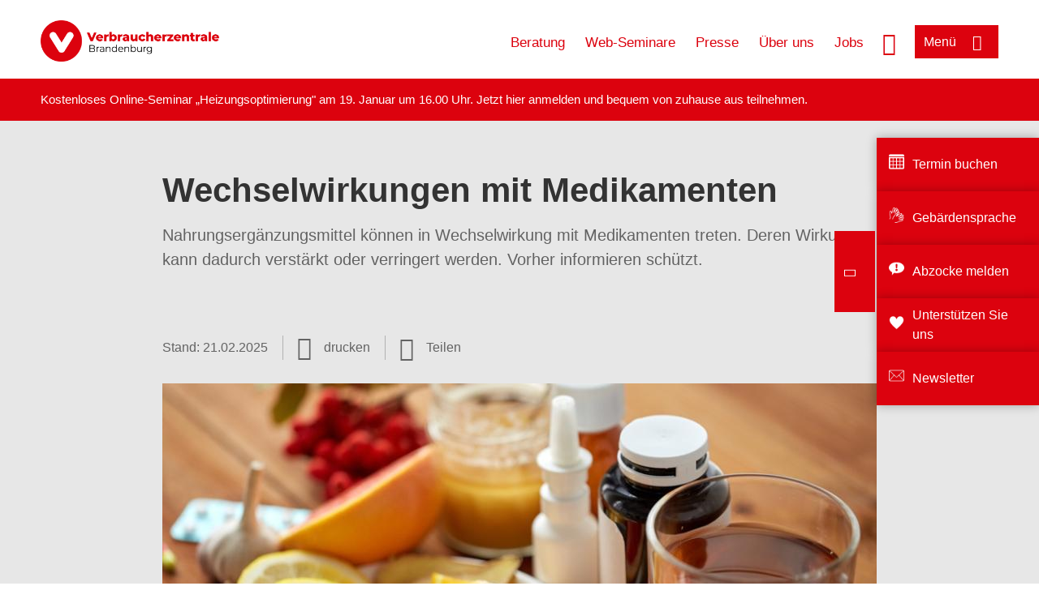

--- FILE ---
content_type: text/html; charset=UTF-8
request_url: https://www.verbraucherzentrale-brandenburg.de/wissen/lebensmittel/nahrungsergaenzungsmittel/wechselwirkungen-mit-medikamenten-10595
body_size: 15820
content:
<!DOCTYPE html>
<html lang="de" dir="ltr" prefix="og: https://ogp.me/ns#">
<head>
      <meta charset="utf-8" />
<noscript><style>form.antibot * :not(.antibot-message) { display: none !important; }</style>
</noscript><style>/* @see https://github.com/aFarkas/lazysizes#broken-image-symbol */.js img.lazyload:not([src]) { visibility: hidden; }/* @see https://github.com/aFarkas/lazysizes#automatically-setting-the-sizes-attribute */.js img.lazyloaded[data-sizes=auto] { display: block; width: 100%; }</style>
<script>var _mtm = window._mtm = window._mtm || [];
_mtm.push({'mtm.startTime': (new Date().getTime()), 'event': 'mtm.Start'});
var d=document, g=d.createElement('script'), s=d.getElementsByTagName('script')[0];
g.async=true; g.src='https://auswertung.verbraucherzentrale.de/js/container_Tu8xEYTw.js'; s.parentNode.insertBefore(g,s);</script>
<meta name="google-site-verification" content="qhn3yzS1M9ye6XQJfR7TVFaFeWSPmEOZyQ2wFbfRkQ4" />
<meta name="description" content="Nahrungsergänzungsmittel können in Wechselwirkung mit Medikamenten treten. Deren Wirkung kann dadurch verstärkt oder verringert werden. Vorher informieren schützt." />
<meta name="abstract" content="Nahrungsergänzungsmittel können in Wechselwirkung mit Medikamenten treten. Deren Wirkung kann dadurch verstärkt oder verringert werden. Vorher informieren schützt." />
<link rel="canonical" href="https://www.verbraucherzentrale.de/wissen/lebensmittel/nahrungsergaenzungsmittel/wechselwirkungen-mit-medikamenten-10595" />
<meta name="referrer" content="origin" />
<meta property="og:site_name" content="Verbraucherzentrale Brandenburg" />
<meta property="og:url" content="https://www.verbraucherzentrale.de/wissen/lebensmittel/nahrungsergaenzungsmittel/wechselwirkungen-mit-medikamenten-10595" />
<meta property="og:title" content="Wechselwirkungen mit Medikamenten | Verbraucherzentrale Brandenburg" />
<meta property="og:description" content="Nahrungsergänzungsmittel können in Wechselwirkung mit Medikamenten treten. Deren Wirkung kann dadurch verstärkt oder verringert werden. Vorher informieren schützt." />
<meta property="og:image" content="https://www.verbraucherzentrale-brandenburg.de/sites/default/files/social-media/126248858_S_copyright.jpg" />
<meta property="og:image:url" content="https://www.verbraucherzentrale-brandenburg.de/sites/default/files/social-media/126248858_S_copyright.jpg" />
<meta name="twitter:card" content="summary_large_image" />
<meta name="twitter:description" content="Nahrungsergänzungsmittel können in Wechselwirkung mit Medikamenten treten. Deren Wirkung kann dadurch verstärkt oder verringert werden. Vorher informieren schützt." />
<meta name="twitter:title" content="Wechselwirkungen mit Medikamenten | Verbraucherzentrale Brandenburg" />
<meta name="twitter:image" content="https://www.verbraucherzentrale-brandenburg.de/sites/default/files/social-media/126248858_S_copyright.jpg" />
<meta http-equiv="x-ua-compatible" content="IE=edge" />
<meta name="Generator" content="Drupal 10 (https://www.drupal.org)" />
<meta name="MobileOptimized" content="width" />
<meta name="HandheldFriendly" content="true" />
<meta name="viewport" content="width=device-width, initial-scale=1.0" />
<link rel="icon" href="/sites/default/files/favicon_0.ico" type="image/vnd.microsoft.icon" />

    <title>Wechselwirkungen mit Medikamenten | Verbraucherzentrale Brandenburg</title>
    <link rel="stylesheet" media="all" href="/profiles/vznrw/theme/stable/css/system/components/align.module.css?t5vluh" />
<link rel="stylesheet" media="all" href="/profiles/vznrw/theme/stable/css/system/components/fieldgroup.module.css?t5vluh" />
<link rel="stylesheet" media="all" href="/profiles/vznrw/theme/stable/css/system/components/container-inline.module.css?t5vluh" />
<link rel="stylesheet" media="all" href="/profiles/vznrw/theme/stable/css/system/components/clearfix.module.css?t5vluh" />
<link rel="stylesheet" media="all" href="/profiles/vznrw/theme/stable/css/system/components/details.module.css?t5vluh" />
<link rel="stylesheet" media="all" href="/profiles/vznrw/theme/stable/css/system/components/hidden.module.css?t5vluh" />
<link rel="stylesheet" media="all" href="/profiles/vznrw/theme/stable/css/system/components/item-list.module.css?t5vluh" />
<link rel="stylesheet" media="all" href="/profiles/vznrw/theme/stable/css/system/components/js.module.css?t5vluh" />
<link rel="stylesheet" media="all" href="/profiles/vznrw/theme/stable/css/system/components/nowrap.module.css?t5vluh" />
<link rel="stylesheet" media="all" href="/profiles/vznrw/theme/stable/css/system/components/position-container.module.css?t5vluh" />
<link rel="stylesheet" media="all" href="/profiles/vznrw/theme/stable/css/system/components/reset-appearance.module.css?t5vluh" />
<link rel="stylesheet" media="all" href="/profiles/vznrw/theme/stable/css/system/components/resize.module.css?t5vluh" />
<link rel="stylesheet" media="all" href="/profiles/vznrw/theme/stable/css/system/components/system-status-counter.css?t5vluh" />
<link rel="stylesheet" media="all" href="/profiles/vznrw/theme/stable/css/system/components/system-status-report-counters.css?t5vluh" />
<link rel="stylesheet" media="all" href="/profiles/vznrw/theme/stable/css/system/components/system-status-report-general-info.css?t5vluh" />
<link rel="stylesheet" media="all" href="/profiles/vznrw/theme/stable/css/system/components/tablesort.module.css?t5vluh" />
<link rel="stylesheet" media="all" href="/profiles/vznrw/theme/stable/css/core/components/progress.module.css?t5vluh" />
<link rel="stylesheet" media="all" href="/profiles/vznrw/theme/stable/css/core/components/ajax-progress.module.css?t5vluh" />
<link rel="stylesheet" media="all" href="/libraries/shariff/shariff.complete.css?t5vluh" />
<link rel="stylesheet" media="all" href="/profiles/vznrw/theme/stable/css/views/views.module.css?t5vluh" />
<link rel="stylesheet" media="all" href="/profiles/vznrw/modules/custom/ckeditor_tpls/css/frontend.css?t5vluh" />
<link rel="stylesheet" media="all" href="/profiles/vznrw/modules/contrib/extlink/css/extlink.css?t5vluh" />
<link rel="stylesheet" media="all" href="/profiles/vznrw/modules/contrib/paragraphs/css/paragraphs.unpublished.css?t5vluh" />
<link rel="stylesheet" media="all" href="/profiles/vznrw/modules/contrib/simple_popup_blocks/css/simple_popup_blocks.css?t5vluh" />
<link rel="stylesheet" media="all" href="/profiles/vznrw/theme/stable/css/core/assets/vendor/normalize-css/normalize.css?t5vluh" />
<link rel="stylesheet" media="all" href="/profiles/vznrw/theme/stable/css/core/normalize-fixes.css?t5vluh" />
<link rel="stylesheet" media="all" href="/profiles/vznrw/theme/classy/css/components/action-links.css?t5vluh" />
<link rel="stylesheet" media="all" href="/profiles/vznrw/theme/classy/css/components/breadcrumb.css?t5vluh" />
<link rel="stylesheet" media="all" href="/profiles/vznrw/theme/classy/css/components/button.css?t5vluh" />
<link rel="stylesheet" media="all" href="/profiles/vznrw/theme/classy/css/components/collapse-processed.css?t5vluh" />
<link rel="stylesheet" media="all" href="/profiles/vznrw/theme/classy/css/components/container-inline.css?t5vluh" />
<link rel="stylesheet" media="all" href="/profiles/vznrw/theme/classy/css/components/details.css?t5vluh" />
<link rel="stylesheet" media="all" href="/profiles/vznrw/theme/classy/css/components/exposed-filters.css?t5vluh" />
<link rel="stylesheet" media="all" href="/profiles/vznrw/theme/classy/css/components/field.css?t5vluh" />
<link rel="stylesheet" media="all" href="/profiles/vznrw/theme/classy/css/components/form.css?t5vluh" />
<link rel="stylesheet" media="all" href="/profiles/vznrw/theme/classy/css/components/icons.css?t5vluh" />
<link rel="stylesheet" media="all" href="/profiles/vznrw/theme/classy/css/components/inline-form.css?t5vluh" />
<link rel="stylesheet" media="all" href="/profiles/vznrw/theme/classy/css/components/item-list.css?t5vluh" />
<link rel="stylesheet" media="all" href="/profiles/vznrw/theme/classy/css/components/link.css?t5vluh" />
<link rel="stylesheet" media="all" href="/profiles/vznrw/theme/classy/css/components/links.css?t5vluh" />
<link rel="stylesheet" media="all" href="/profiles/vznrw/theme/classy/css/components/menu.css?t5vluh" />
<link rel="stylesheet" media="all" href="/profiles/vznrw/theme/classy/css/components/more-link.css?t5vluh" />
<link rel="stylesheet" media="all" href="/profiles/vznrw/theme/classy/css/components/pager.css?t5vluh" />
<link rel="stylesheet" media="all" href="/profiles/vznrw/theme/classy/css/components/tabledrag.css?t5vluh" />
<link rel="stylesheet" media="all" href="/profiles/vznrw/theme/classy/css/components/tableselect.css?t5vluh" />
<link rel="stylesheet" media="all" href="/profiles/vznrw/theme/classy/css/components/tablesort.css?t5vluh" />
<link rel="stylesheet" media="all" href="/profiles/vznrw/theme/classy/css/components/tabs.css?t5vluh" />
<link rel="stylesheet" media="all" href="/profiles/vznrw/theme/classy/css/components/textarea.css?t5vluh" />
<link rel="stylesheet" media="all" href="/profiles/vznrw/theme/classy/css/components/ui-dialog.css?t5vluh" />
<link rel="stylesheet" media="all" href="/profiles/vznrw/theme/classy/css/components/messages.css?t5vluh" />
<link rel="stylesheet" media="all" href="/profiles/vznrw/theme/classy/css/components/node.css?t5vluh" />
<link rel="stylesheet" media="all" href="/profiles/vznrw/theme/classy/css/components/progress.css?t5vluh" />
<link rel="stylesheet" media="all" href="/profiles/vznrw/theme/vz/dist/css/application.css?t5vluh" />
<link rel="stylesheet" media="all" href="/profiles/vznrw/theme/vz/dist/css/ie.css?t5vluh" />
<link rel="stylesheet" media="all" href="/profiles/vznrw/theme/vz/map/css/ol.css?t5vluh" />
<link rel="stylesheet" media="all" href="/profiles/vznrw/theme/vz/map/css/olCustom.css?t5vluh" />

    <script src="/core/assets/vendor/modernizr/modernizr.min.js?v=3.11.7"></script>
<script src="/profiles/vznrw/theme/vz/dist/js/respond.min.js?v=1.4.2"></script>

    




</head>
<body class="path-node page-node-type-article">
    

<a href="#main-content" class="visually-hidden focusable skip-link">
  Direkt zum Inhalt
</a>

  <div class="dialog-off-canvas-main-canvas" data-off-canvas-main-canvas>
    <div class="layout-container">
  <a name="#"></a>
  <div class="row">
    <header role="header" data-js-header="main-header">
      <div class="header-wrapper">
                    <div class="region region-header-left">
    <div id="block-domainlogo" class="block block-init-domain block-domain-logo-block">
  
    
      <div class="domain-logo"><a href="/" class="domain-logo--link" rel="home"><img src="/sites/default/files/logo/logo_rgb_positiv_vzbb.png" alt="Logo" title="Startseite" />
</a></div>

  </div>
<div class="views-exposed-form block block-views block-views-exposed-filter-blocksearch-result-list-page-1" data-drupal-selector="views-exposed-form-search-result-list-page-1" id="block-exposedformsearch-result-listpage-1-3">
  
    
      <form action="/suche" method="get" id="views-exposed-form-search-result-list-page-1" accept-charset="UTF-8">
  <div class="form--inline clearfix">
  <div class="js-form-item form-item js-form-type-textfield form-type-textfield js-form-item-search-api-fulltext form-item-search-api-fulltext form-no-label">
        <input placeholder="Wonach suchen Sie? Suchbegriff eingeben" data-drupal-selector="edit-search-api-fulltext" type="text" id="edit-search-api-fulltext" name="search_api_fulltext" value="" size="30" maxlength="128" class="form-text" />

        </div>
<div data-drupal-selector="edit-actions" class="form-actions js-form-wrapper form-wrapper" id="edit-actions"><input data-drupal-selector="edit-submit-search-result-list" type="submit" id="edit-submit-search-result-list" value="Apply" class="button js-form-submit form-submit" />
</div>

</div>

</form>

  </div>

  </div>

                          <div class="header-right__wrapper">
              <div class="region region-header-right">
    <div class="views-exposed-form block block-views block-views-exposed-filter-blocksearch-result-list-page-1" data-drupal-selector="views-exposed-form-search-result-list-page-1" id="block-exposedformsearch-result-listpage-1--2">
  
    
      <form action="/suche" method="get" id="views-exposed-form-search-result-list-page-1" accept-charset="UTF-8">
  <div class="form--inline clearfix">
  <div class="js-form-item form-item js-form-type-textfield form-type-textfield js-form-item-search-api-fulltext form-item-search-api-fulltext form-no-label">
        <input placeholder="Wonach suchen Sie? Suchbegriff eingeben" data-drupal-selector="edit-search-api-fulltext" type="text" id="edit-search-api-fulltext--3" name="search_api_fulltext" value="" size="30" maxlength="128" class="form-text" />

        </div>
<div data-drupal-selector="edit-actions" class="form-actions js-form-wrapper form-wrapper" id="edit-actions--3"><input data-drupal-selector="edit-submit-search-result-list-3" type="submit" id="edit-submit-search-result-list--3" value="Apply" class="button js-form-submit form-submit" />
</div>

</div>

</form>

  </div>
<nav role="navigation" aria-labelledby="block-bb-header-servicelinks-menu" id="block-bb-header-servicelinks" class="block block-menu navigation menu--bb-header-servicelinks">
            
    <p  class="visually-hidden vz-heading vz-heading--2"  class="visually-hidden vz-heading vz-heading--2" id="block-bb-header-servicelinks-menu">BB_Header_Servicelinks</p>
  

        
              <ul class="menu">
                    <li class="menu-item">
        <a href="/beratung-bb" data-drupal-link-system-path="node/14590">Beratung</a>
              </li>
                <li class="menu-item">
        <a href="https://www.verbraucherzentrale-brandenburg.de/veranstaltungen/online" title="Zu unseren Web-Seminaren">Web-Seminare</a>
              </li>
                <li class="menu-item">
        <a href="/presse-bb" data-drupal-link-system-path="node/14224">Presse</a>
              </li>
                <li class="menu-item">
        <a href="/ueber-uns-bb" data-drupal-link-system-path="node/14750">Über uns</a>
              </li>
                <li class="menu-item">
        <a href="/ueber-uns-bb/stellenangebote" data-drupal-link-system-path="node/14698">Jobs</a>
              </li>
        </ul>
  


  </nav>

  </div>

            <div class="search_menu-button">

              <button href="javascript:void(0)" title="Suche" class="search-icon" aria-label="Suche öffnen" aria-expanded="false" aria-controls="block-exposedformsearch-result-listpage-1--3--2">
                <span class="sr-only">Suche öffnen</span>
              </button>
              <button href="javascript:void(0)" title="Menü" class="menuButton" aria-label="Menü öffnen" aria-expanded="false" aria-controls="main-menu-flyout">
                <span>Menü</span>
              </button>

            </div>
          </div>
              </div>
    </header>
  </div>


  <section class="campagin-line-wrapper">
    <section class="campaign-line">
        <div class="region region-campaign-line">
    <div id="block-bb-kampagnenzeile" class="block block-block-content block-block-contentcd73fb0f-e548-40b6-937c-ae595f652aba">
  
    
      
            <div class="clearfix text-formatted field field--name-field-campaign-body field--type-text-long field--label-hidden field__item"><p>Kostenloses Online-Seminar „Heizungsoptimierung" am 19. Januar um 16.00 Uhr. Jetzt <a href="https://www.verbraucherzentrale-brandenburg.de/energie/heizungsoptimierung-114130" target="_blank">hier </a>anmelden und bequem von zuhause aus teilnehmen.</p></div>
      
  </div>

  </div>

    </section>
  </section>
    
  <div class="flyout_main_wrapper" id="main-menu-flyout" style="display: none">
    <div class="topics dynamic-links__wrapper">
      <a href="javascript:void(0)" class="mainMenuLink">Hauptmenü</a>
      <a href="javascript:void(0)" class="dynamic-open-link">Themen</a>
                <div class="region region-flyout-dynamic-links">
    <div id="flyout-dynamic"></div>
  </div>

          </div>
    <div class="state-project_section__wrapper">
                <div class="region region-flyout-dropdown-links">
    <div id="flyout-dropdown"></div>
  </div>

          </div>
    <div class="main-menu-general-service">
      <div class="inner-wrapper">
        <div class="main-menu-general">
                        <div class="region region-flyout-static-links">
    <div id="flyout-static"></div>
  </div>

                  </div>
        <div class="main-menu-service">
                        <div class="region region-flyout-footer-links">
    <div id="flyout-footer"></div>
  </div>

                  </div>
      </div>
    </div>
  </div>

  
  

    <div class="region region-breadcrumb">
    <div id="block-vz-page-title" class="block block-core block-page-title-block">
  
    
      
  <h1 class="page-title"><span class="field field--name-title field--type-string field--label-hidden">Wechselwirkungen mit Medikamenten</span>
</h1>

  </div>

  </div>


  <div class="layout-content-header">
    
  <div class="region region-content-header">
              <div class="article-head__teaser-sponsor" data-js-teaser="sponsor"></div>
      <div class="article-head__teaser-heading" data-js-teaser="heading"></div>
      <div class="article-head__teaser-date" data-js-teaser="date"></div>
      <div class="article-head__teaser-text" data-js-teaser="text"></div>
      <div class="views-element-container block block-views block-views-blockfunding-logos-block-1 funding-logo-container" id="block-views-block-funding-logos-block-1">
  
    
      <div>
<div class="view view-funding-logos view-id-funding_logos view-display-id-block_1 js-view-dom-id-38a05497ba300e6c4a09170c34c5abbaa4e4e87f92f92c2db961be6dd2611a7c">
    
        
            
    
                    </div>
</div>

  </div>
<div class="views-element-container block block-views block-views-blockmeta-line-date-block-1" id="block-views-block-meta-line-date-block-1">
  
    
      <div>
<div class="view view-meta-line-date view-id-meta_line_date view-display-id-block_1 js-view-dom-id-e6e399b6ebe39e4f42d0ed7fe62651d3ae4e578f34006a72d4217b33b8e3b407">
    
        
            
            <div class="view-content">
                <div class="views-row"><span class="field_label">Stand: </span><time datetime="2025-02-21T12:00:00Z" class="datetime">21.02.2025</time>

</div>

        </div>
    
                    </div>
</div>

  </div>
<div id="block-kommentar" class="block block-block-content block-block-contentaee35a36-83e5-4639-a930-45be52a2f0c2">
  
    
      
            <div class="field field--name-field-comment-data field--type-string field--label-hidden field__item"> </div>
      
  </div>
<div id="block-printbutton" class="block block-block-content block-block-contente73bc111-3a29-40bb-8a62-b8495f0cc80a">
    <button class="vz-button vz-button--print print-button" aria-label="Seite drucken">drucken</button>
</div>
<div  id="block-shariffsharebuttons-14" class="block block-shariff block-shariff-block toggle__wrapper toggle__wrapper--share">
  <div
    class="toggle__content toggle__content--share"
    data-js-toggle="toggle-content-share"
    data-js-content="toggle"
    >
    
        
          <div class="shariff"   data-services="[&quot;twitter&quot;,&quot;facebook&quot;,&quot;linkedin&quot;,&quot;whatsapp&quot;,&quot;telegram&quot;,&quot;threema&quot;,&quot;mail&quot;,&quot;info&quot;]" data-theme="white" data-css="complete" data-button-style="icon" data-orientation="horizontal" data-mail-url="mailto:" data-info-url="https://www.verbraucherzentrale-brandenburg.de/datenschutz#teilen" data-info-display="blank" data-url="https://www.verbraucherzentrale-brandenburg.de/wissen/lebensmittel/nahrungsergaenzungsmittel/wechselwirkungen-mit-medikamenten-10595" data-lang="de">
    
        
</div>

      </div>
</div>

      <div class="article-head__teaser-image" data-js-teaser="image"></div>
    
  </div>

  </div>

  

  


  <main role="main" class="main-content">
    <a id="main-content" tabindex="-1"></a>
    
    <div class="layout-content">
        <div class="region region-content">
    <div data-drupal-messages-fallback class="hidden"></div><div id="block-vz-content" class="block block-system block-system-main-block">
  
    
      
<article class="node node--type-article node--view-mode-full">

  
    

  
  <div class="node__content">
    
            <div class="field field--name-field-base-teaser-text field--type-string-long field--label-hidden field__item">Nahrungsergänzungsmittel können in Wechselwirkung mit Medikamenten treten. Deren Wirkung kann dadurch verstärkt oder verringert werden. Vorher informieren schützt.</div>
      
            <div class="field field--name-field-base-image field--type-entity-reference field--label-hidden field__item"><div class="views-element-container">
<div class="view view-image-display view-id-image_display view-display-id-embed_1 js-view-dom-id-2ea1c7009af27dbbbc68a8595413a299b3c05fa15db0eaede6806006e2570eb2">
    
        
            
            <div class="view-content">
                    <div><div class="views-field views-field-field-image-image">  <img loading="lazy" src="/sites/default/files/styles/article_full_image_desktop/public/2017-12/126248858_S_nem_Wechselwirkungen_%20Syda%20Productions_fotolia_9credits.jpg?h=ee69f2f0&amp;itok=plYp9i6y" width="880" height="495" alt="Wechselwirkungen: Nahrungsergänzungsmittel mit Medikamenten" class="image-style-article-full-image-desktop" />


</div><div class="views-field views-field-field-copyright"><div class="copyright">Foto: <p>Syda Productions / Fotolia</p>
</div></div><div class="views-field views-field-field-base-image-title">
                    
                </div>

    </div>

        </div>
    
                    </div>
</div>
</div>
      
            <div class="clearfix text-formatted field field--name-field-base-summary field--type-text-long field--label-hidden field__item"><p><strong>Das Wichtigste in Kürze:</strong><br><img src="/sites/default/files/inline-images/Kern_Gesundheit_schaden_260_13.png" data-entity-uuid="15c8055b-de29-46d7-895f-3c424447c14b" data-entity-type="file" alt="Achtung, kann der Gesundheit schaden" width="206" height="120" class="align-right" loading="lazy"></p><ul><li>Nahrungsergänzungsmittel können die Wirksamkeit von Medikamenten beeinflussen und die Ergebnisse von Blut- oder Urinuntersuchungen (Laborwerte) verändern.</li><li>Ihre Ärzt:innen sollten daher über alles informiert sein, was Sie aktuell an Nahrungsergänzungsmitteln verwenden.</li><li>Wer regelmäßig Medikamente nimmt, sollte vor dem Einkauf eines neuen Produktes ärztlichen Rat einholen oder sich in der Apotheke informieren.</li><li>Wenn Ihnen unerwartete negative Wirkungen auffallen, melden Sie das der für Ihren Wohnort zuständigen Lebensmittelüberwachungsbehörde und dem Hersteller. Stoppen Sie (zunächst) die Verwendung des Produkts und halten Sie sicherheitshalber Rücksprache mit Ihrer Apotheke.</li></ul></div>
      
            <div class="field field--name-field-article-show-content field--type-boolean field--label-hidden field__item">On</div>
      
            <div class="field field--name-body field--type-text-with-summary field--label-hidden text-formatted field__item"><h2>Wer Medikamente nehmen muss...</h2><p>Wer Medikamente einnehmen muss, weiß, dass es wichtig ist, sich an die Einnahme­vorschriften zu halten. Das eine Medikament muss eine halbe Stunde vor dem Essen eingenommen werden, das andere zum Essen, wieder ein anderes erst zwei Stunden danach. Medikament A darf nicht zusammen mit Medikament B genommen werden bzw. es muss ein zeitlicher Abstand von mindestens vier Stunden dazwischen liegen. Grund dafür sind Wechselwirkungen zwischen den Arzneimitteln, die ansonsten dazu führen könnten, dass die verschiedenen Medikamente in ihrer Wirkung verstärkt, verringert oder sogar blockiert werden. Das kann im schlimmsten Fall lebensgefährlich sein.</p><p>Solche Wechselwirkungen gibt es ebenfalls zwischen <a href="https://www.verbraucherzentrale.de/wissen/lebensmittel/ernaehrung-fuer-senioren/tabletten-tropfen-co-vertragen-die-sich-mit-dem-essen-48717" target="_blank" title="Tabletten, Tropfen &amp; Co - &quot;vertragen&quot; die sich mit dem Essen?">Lebensmitteln und Arzneimitteln</a>. Deswegen darf man Medikamente auch nur mit (Leitungs-)Wasser, nicht aber mit Säften - vor allem nicht mit <a href="http://www.medizin-transparent.at/medikamenten-uberdosis-durch-grapefruit" target="_blank">Grapefruitsaft</a> -, Tee oder Kaffee einnehmen.</p><p>Viele Nahrungsergänzungsmittel enthalten pflanzliche Stoffe, die ebenfalls zu solchen Wechselwirkungen führen können. Möglich sind sie aber auch bei Nährstoffen wie Vitaminen, Mineralstoffen oder Fettsäuren - gerade wenn diese, wie bei Nahrungs­ergänzungsmitteln häufig - sehr hoch dosiert sind. Ein gutes Beispiel ist das <a href="/wissen/lebensmittel/nahrungsergaenzungsmittel/sorgt-biotin-fuer-gesunde-haut-glaenzende-haare-und-feste-naegel-13635" target="_blank" title="Sorgt Biotin für gesunde Haut, glänzende Haare und feste Nägel?">Biotin</a>, welches die Werte von Schilddrüsen- und&nbsp; Sexualhormonen bei Labortests und Herz-Kreislauf-Marker wie Troponin verfälscht.</p><h2>Was kann ich selber tun, um mich zu schützen?</h2><p>Wenn Sie Medikamente einnehmen müssen, sollten Sie vor dem <a href="https://www.klartext-nahrungsergaenzung.de/wissen/projekt-klartext-nem/nahrungsergaenzungsmittel-ja-oder-nein-28786" target="_blank" title="Nahrungsergänzungsmittel - ja oder nein">Einkauf</a> eines Nahrungs­ergänzungsmittels ärztlichen Rat einholen oder sich in der Apotheke eingehend informieren. Dort kann man Ihnen sagen, ob die Gefahr von Wechselwirkungen besteht und wie Sie diese ggf. durch zeitliche Abstände umgehen können.</p><p>Nahrungsergänzungsmittel können Einfluss auf die Laborwerte haben, beispielsweise die Blutgerinnung, den Hormonstatus oder den Blutzuckerspiegel beeinflussen. Und in Ihrer Arztpraxis wundert man sich dann, warum die Medikamente bei Ihnen nicht wirken.</p><p>Auch der&nbsp;<a href="https://www.klartext-nahrungsergaenzung.de/wissen/lebensmittel/nahrungsergaenzungsmittel/wenn-der-urin-ploetzlich-bunt-wird-27759" target="_blank" title="Urin">Urin</a>&nbsp;kann sich durch Nahrungsergänzungsmittel zum Beispiel im pH-Wert ändern oder auch verfärben. Gleiches gilt für den Stuhl.</p><p>Deswegen ist es wichtig, dass die Sie betreuenden Gesundheitsfachleute (auch Heilpraktiker:innen, Ernährungsfachkräfte, ggf. Zahnärzt:innen, Physiotherapeut:innen etc.) genau wissen, was Sie alles "für Ihre Gesundheit" tun. Wir haben dafür die Liste <a href="/node/4606" target="_blank" data-entity-type="node" data-entity-uuid="109873e8-3abb-4295-895c-0bf053b232c9" data-entity-substitution="canonical" title="Persoenliche Gesundheitsapotheke">"Persönliche Gesundheitsapotheke"</a> erstellt, in die Sie fortlaufend sämtliche von Ihnen genommenen Nahrungs­ergänzungsmittel und Medikamente eintragen können. Das ist ganz besonders wichtig in der Krebs-Behandlung, wie diese <a href="https://www.mdpi.com/2076-3921/11/11/2149" target="_blank">Studie der Hochschule Fulda</a> zeigt.</p><p>Eigentlich sollten Ärzt:innen und Co. Sie als Patienten fragen, ob Sie über die verordneten/empfohlenen Arzneimittel hinaus noch weitere Produkte wie Nahrungsergänzungsmittel einnehmen. Das können auch Nahrungsergänzungsmittel sein, die Ihnen beispielsweise in der Augenarztpraxis empfohlen wurden und von denen Ihre Hausarztpraxis nichts weiß. Das wird jedoch immer mal wieder vergessen. Denken Sie also daran, es <a href="https://www.klartext-nahrungsergaenzung.de/wissen/lebensmittel/nahrungsergaenzungsmittel/reden-ist-gold-schweigen-birgt-risiken-34625" target="_blank">selbst zu erwähnen</a> - Ihrer Gesundheit zuliebe.</p></div>
      
      <div class="field field--name-field-base-para-reference field--type-entity-reference-revisions field--label-hidden field__items">
              <div class="field__item">  <div class="paragraph paragraph--type--highligted-text paragraph--view-mode--default">
          
            <div class="clearfix text-formatted field field--name-field-article-highligted-text field--type-text-long field--label-hidden field__item"><p><strong>Unerwartete negative Wirkung auf Ihre Gesundheit?</strong></p>
<p>Sie haben nach der Einnahme eine Nahrungsergänzungsmittels eine Wechselwirkung, eine unerwartete Hautreaktion oder gar schlimmere Symptome bemerkt?</p>
<ul>
<li>Melden Sie das der für Ihren Wohnort zuständigen Lebensmittelüberwachungsbehörde und setzen sich auch mit dem Hersteller in Verbindung.</li>
<li>Halten Sie sicherheitshalber Rücksprache mit Ihrer Hausarztpraxis bzw. Ihrer Apotheke.</li>
</ul>
</div>
      
      </div>
</div>
              <div class="field__item">  <div class="paragraph paragraph--type--body-text paragraph--view-mode--default">
          
            <div class="clearfix text-formatted field field--name-field-body-text field--type-text-long field--label-hidden field__item"><h2>Hersteller müssen dazu keine Informationen liefern</h2><p>Wie alle Lebensmittel­produzenten sind auch die Hersteller von Nahrungs­ergänzungsmitteln nicht verpflichtet, über Wechselwirkungen mit Arzneimitteln zu informieren. Genau so wenig ist vorgesehen, etwas zu Gegenanzeigen (wer darf das Produkt nicht nehmen) und Nebenwirkungen (was könnte mit welcher Wahrscheinlichkeit passieren) zu sagen.</p><p>Vitamine und Mineralstoffe und viele andere Substanzen gibt es aber nicht nur als Nahrungs­ergänzungsmittel, sondern auch als <a href="/sites/default/files/2018-05/Unterscheidungskriterien_Nahrungserg%C3%A4nzungsmittel_andere_Produktgruppen.pdf" target="_blank" title="Nahrungs­ergänzungsmittel Arzneimittel">Arzneimittel</a>. Für Medikamente ist vorgeschrieben, dass diese auf einer Gebrauchs­information "Beipackzettel" über Gegenanzeigen, Nebenwirkungen und Wechselwirkungen mit anderen Medikamenten und Nährstoffen informieren müssen. Das gilt aber nicht für Nahrungs­ergänzungsmittel - auch wenn diese genauso hoch oder sogar noch höher dosiert sind.</p><section style="border:3px solid #c83f3f;padding:16px;"><p><strong>Wenn Sie wissen möchten, welche möglichen Wechselwirkungen die Anbieter von Nahrungs­ergänzungsmitteln ganz legal verschweigen dürfen, finden Sie in dieser </strong><a href="/wissen/lebensmittel/nahrungsergaenzungsmittel/wechselwirkungen-nebenwirkungen-gegenanzeigen-von-nahrungsergaenzungen-50991" title="Wechselwirkungen, Nebenwirkungen, Gegenanzeigen von Nahrungsergänzungen"><strong>Übersicht</strong></a><strong> detaillierte Informationen dazu.</strong></p></section><p>&nbsp;</p><p>Trotzdem fehlen in den Gebrauchs­informationen von Arzneimitteln häufig Informationen, die sich konkret auf Nahrungs­ergänzungsmittel oder mit Mikronährstoffen angereicherte Lebensmittel beziehen. Manchmal ist aber ein Hinweis zu finden, dass die Tablette XY nicht zusammen mit Milch oder Käse eingenommen werden darf. Dann könnte es sein, dass diese Tablette auch nicht zusammen mit der aufgelösten Calcium-Brausetablette eingenommen werden darf. Schilddrüsentabletten (Thyroxin) dürfen nicht zusammen mit Eisen genommen werden. Wenn nun aber zeitnah ein mit Eisen angereicherter Fruchtsaft getrunken wird, würde genau das passieren. &nbsp;Nahrungsergänzungsmittel mit <a href="/wissen/lebensmittel/nahrungsergaenzungsmittel/kaliumprodukte-fuer-nerven-und-muskeln-21065" target="_blank" title="Kalium-Produkte für Nerven und Muskeln?">Kalium</a> dürfen nicht genommen werden, wenn Medikamente gegen Bluthochdruck ärztlich verschrieben sind.</p><p>Die <a href="http://eur-lex.europa.eu/LexUriServ/LexUriServ.do?uri=OJ:L:2011:304:0018:0063:DE:PDF" target="_blank" title="Lebensmittel­informations-Verordnung, Anhang III">Lebensmittel­informations-Verordnung, Anhang III</a> sieht lediglich Warnhinweise für bestimmte Zutaten wie Koffein, Süßholzwurzel (Glycyrrhizinsäure) und <a href="/wissen/lebensmittel/nahrungsergaenzungsmittel/sekundaere-pflanzenstoffe-warum-sie-wichtig-sind-4946" target="_blank" title="Sekundäre Pflanzenstoffe – warum sie wichtig sind">Phytosterine</a> sowie für Azo-Farbstoffe und bestimmte Süßungsmittel vor. Außerdem ist eine deutliche <a href="https://www.klartext-nahrungsergaenzung.de/kennzeichnung-von-nahrungsergaenzungsmitteln-ganem" target="_blank">Kennzeichnung von Allergenen</a> (z.B. bei Glucosamin aus Schalentieren) vorgeschrieben.</p><p>Freiwillige Hinweise sind allerdings möglich und sollten von den Herstellern nach Möglichkeit auch genutzt werden. <strong>Die Abbildung</strong> zeigt das Positivbeispiel eines Nahrungsergänzungsmittels, welches <a href="/wissen/lebensmittel/nahrungsergaenzungsmittel/glucosamin-und-chondroitin-hilfe-bei-gelenkbeschwerden-13573" target="_blank" title="Glucosamin und Chondroitin - Hilfe bei Gelenkbeschwerden?">Glucosamin und Chondroitin</a> enthält.<br>&nbsp;</p><img src="/sites/default/files/inline-images/Hinweis_Bild_0.png" data-entity-uuid="660e7bb3-fcba-4c06-89ac-c8cab66adbbc" data-entity-type="file" alt="Hinweise der BFR" width="612" height="177" class="align-center" loading="lazy"><p>&nbsp;</p></div>
      
      </div>
</div>
              <div class="field__item">  <div class="paragraph paragraph--type--body-text paragraph--view-mode--default">
          
            <div class="clearfix text-formatted field field--name-field-body-text field--type-text-long field--label-hidden field__item"><p>Auch Nahrungsergänzungsmittel mit <a href="https://www.klartext-nahrungsergaenzung.de/faq/projekt-klartext-nem/einschlafspray-als-nahrungsergaenzung-57891" target="_blank">Melatonin</a> sollten eigentlich unbedingt den Warnhinweis tragen, dass Sie nach der Einnahme nicht mehr Autofahren und keine Maschinen bedienen dürfen. Von der Europäischen Lebensmittelsicherheitsbehörde EFSA wurde empfohlen, dass bei&nbsp;<a href="/wissen/lebensmittel/nahrungsergaenzungsmittel/isoflavone-hilfe-in-den-wechseljahren-8255" target="_blank" title="Isoflavone – Hilfe in den Wechseljahren?">Isoflavonen</a>&nbsp;Hinweise zur maximalen Dauer der Einnahme angegeben werden. Leider fehlen entsprechende Hinweise bei vielen Produkten, wie ein <a href="/wissen/lebensmittel/nahrungsergaenzungsmittel/marktcheck-isoflavone-fuer-die-wechseljahre-40843" title="Marktcheck: Isoflavone für die Wechseljahre">Marktcheck der Verbraucherzentralen</a> gezeigt hat.</p><p>Was auch fehlt sind bei vielen Brausetabletten die Angabe des Salz-Gehalts (wichtig u.a. für Menschen mit Hypertonie) sowie bei Vitamin-B12-Produkten ein Hinweis auf&nbsp; den Kobalt-Gehalt (wichtig für Menschen mit Kobalt-Allergie).</p><table border="1" cellpadding="1" cellspacing="1"><tbody><tr><td><p><strong>Weitere </strong><a href="https://link.springer.com/article/10.1007/s00003-017-1140-y#enumeration y#enumeration" target="_blank" title="Hinweisvorschläge des Bundesinstituts für Risikobewertung"><strong>Hinweisvorschläge des Bundesinstituts für Risikobewertung</strong></a></p><p><a href="/wissen/lebensmittel/nahrungsergaenzungsmittel/vitamin-kprodukte-was-ist-sinnvoll-26574" target="_blank" title="Vitamin K-Produkte – was ist sinnvoll?"><strong>Vitamin K</strong></a><strong>:</strong> Bei Einnahme gerinnungshemmender Medikamente - Verzehr nur nach Absprache mit dem Arzt</p><p><a href="/wissen/lebensmittel/nahrungsergaenzungsmittel/eisen-qualitaet-nicht-quantitaet-ist-die-frage-8026" target="_blank" title="Eisen: Qualität nicht Quantität ist die Frage"><strong>Eisen</strong></a><strong>:</strong> Frauen nach der Menopause, Schwangere und Männer - nur nach Rücksprache mit dem Arzt</p><p><a href="/wissen/lebensmittel/nahrungsergaenzungsmittel/mehr-zink-bei-erkaeltungen-13390" target="_blank" title="Mehr Zink bei Erkältungen?"><strong>Zink</strong></a> bei mehr als 3,5 mg pro Tagesdosis: Auf Einnahme weiterer Zink-haltiger&nbsp;Nahrungsergänzungsmittel sollte verzichtet werden</p><p><a href="/wissen/lebensmittel/nahrungsergaenzungsmittel/calciumprodukte-fuer-knochenschutz-8048" target="_blank" title="Calcium-Produkte für Knochenschutz?"><strong>Calcium</strong></a> (Kalzium) bei mehr als 250 mg/Tagesdosis: Auf Einnahme weiterer Calcium-haltiger&nbsp;Nahrungsergänzungsmittel sollte verzichtet werden</p><p><strong>Kupfer:</strong> für Kinder und Jugendliche nicht geeignet</p></td></tr></tbody></table></div>
      
      </div>
</div>
              <div class="field__item">  <div class="paragraph paragraph--type--body-text paragraph--view-mode--default">
          
            <div class="clearfix text-formatted field field--name-field-body-text field--type-text-long field--label-hidden field__item"><p><strong>Download:</strong></p><p><a href="https://www.klartext-nahrungsergaenzung.de/sites/default/files/2022-04/2022_04_19_tabelle_gesundheitsapotheke.pdf" target="_blank" tabindex="-1">Persönliche Gesundheitsapotheke</a></p><p>&nbsp;</p><p><strong>Zum Weiterlesen:</strong></p><p><a href="/wissen/lebensmittel/nahrungsergaenzungsmittel/wechselwirkungen-nebenwirkungen-gegenanzeigen-von-nahrungsergaenzungen-50991" title="Wechselwirkungen, Nebenwirkungen, Gegenanzeigen von Nahrungsergänzungen">Wechselwirkungen, Nebenwirkungen, Gegenanzeigen von Nahrungsergänzungen</a></p><p><a href="/wissen/lebensmittel/ernaehrung-fuer-senioren/tabletten-tropfen-co-vertragen-die-sich-mit-dem-essen-48717" title="Tabletten, Tropfen &amp;amp; Co - &amp;quot;vertragen&amp;quot; die sich mit dem Essen?">Tabletten, Tropfen &amp; Co - "vertragen" die sich mit dem Essen?</a></p><p>Bundeszentrale für gesundheitliche Aufklärung: <a href="https://www.gesund-aktiv-aelter-werden.de/gesundheitsthemen/medikamente/antibiotika/wechsel-und-nebenwirkungen/" target="_blank">Wechsel- und Nebenwirkungen</a></p><p>Stiftung Gesundheitswissen: <a href="https://www.stiftung-gesundheitswissen.de/gesundes-leben/kompetenz-gesundheit/beipackzettel" target="_blank">Beipackzettel: Darum sollten Sie ihn lesen</a>. Stand: 10.10.2023</p><p><a href="https://www.stiftung-gesundheitswissen.de/sites/default/files/2023-10/Beipackzettel_vf.pdf" target="_blank">Was steht im Beipackzettel - Übersetzungshilfe (</a>pdf zum Download). Stiftung Gesundheitswissen 2023</p><p>&nbsp;</p><p><strong>Quellen:</strong></p><hr><p>Smollich M, Podlogar J. Wechselwirkungen zwischen Arzneimitteln und Lebensmitteln. Wissenschaftliche Verlagsgesellschaft Stuttgart. 2. Auflage, 2020</p><p>Gröber U. Arzneimittel und Mikronährstoffe. Medikationsorientierte Supplementierung. Wissenschaftliche Verlagsgesellschaft Stuttgart, 2. Auflage, 2012</p><p>Kerschner B (2016): <a href="http://www.medizin-transparent.at/medikamenten-uberdosis-durch-grapefruit" target="_blank" title="Medikamenten-Überdosis durch Grapefruit">Medikamenten-Überdosis durch Grapefruit</a>. medizin transparent, Stand: 13.09.2016 (zuletzt abgerufen am 21.02.2025)</p><p><a href="https://bfr.bund.de/cm/343/nahrungsergaenzungsmittel-mit-isolierten-isoflavonen-bei-einnahme-in-und-nach-den-wechseljahren-orientierungswerte-fuer-dosierung-und-anwendungsdauer-einhalten.pdf" target="_blank" title="Nahrungsergänzungsmittel mit isolierten  Isoflavonen: Bei Einnahme in und nach den Wechseljahren Orientierungswerte für Dosierung und Anwendungsdauer einhalten">Nahrungsergänzungsmittel mit isolierten &nbsp;Isoflavonen: Bei Einnahme in und nach den Wechseljahren Orientierungswerte für Dosierung und Anwendungsdauer einhalten</a>. Mitteilung Nr. 043/2015 des BfR vom 16.11.2015 (zuletzt abgerufen am 21.02.2025)</p><p>EFSA ANS Panel (2015): <a href="http://www.efsa.europa.eu/sites/default/files/scientific_output/files/main_documents/4246.pdf" target="_blank" title="Risk assessment for peri‐ and post‐menopausal women taking food supplements containing isolated isoflavones">Scientific opinion on the risk assessment for peri- and post-menopausal women taking food supplements containing isolated isoflavones.</a> EFSA Journal 13 (10): 4246ff</p><p>Smollich M (2015): Einflussfaktoren von Wechselwirkungen zwischen Arzneimitteln und Lebensmitteln. dge-info (10): 156-9</p><p>Freitag-Ziegler G (2015): <a href="https://www.freitag-ziegler.de/wp-content/uploads/2015/09/eif_2015_09_10-Arzneimittel-und-Ern%C3%A4hrung.pdf" target="_blank" title="Wechselwirkungen zwischen Nahrungs- und Arzneimitteln">Wechselwirkungen zwischen Nahrungs- und Arzneimitteln</a>. Ernährung im Fokus 15 (9/10): 286-91</p><p>BfArM: Arzneimittel-Informationssystem AMIce: <a href="https://www.bfarm.de/DE/Arzneimittel/Arzneimittelinformationen/Arzneimittel-recherchieren/_node.html" target="_blank" title="Gebrauchsinformationen von Medikamenten recherchieren">Gebrauchsinformationen von Medikamenten recherchieren</a> (abgerufen am 21.02.2025)</p><p>Datenbank der Universität Liverpool und der Universität Basel: <a href="https://druginteractions.org/" target="_blank">Drug Interaction Resources</a> [Wechselwirkungen mit Medikamenten gegen Krebs, HIV, Lebererkrankungen und Covid19] (zuletzt abgerufen am 21.02.2025)</p><p>Memorial Sloan Kettering Cancer Center: <a href="https://www.mskcc.org/cancer-care/diagnosis-treatment/symptom-management/integrative-medicine/herbs/search" target="_blank">Search about Herbs</a> [Wechselwirkungen insbesondere von Pflanzenstoffen] (zuletzt abgerufen am 21.02.2025)</p><p>Bundesinstitut für Risikobewertung: <a href="https://www.bfr.bund.de/cm/343/biotin-in-nahrungsergaenzungsmitteln-kann-labortestergebnisse-beeinflussen.pdf" target="_blank" title="Biotin in Nahrungsergänzungsmitteln kann Labortestergebnisse beeinflussen">Biotin in Nahrungsergänzungsmitteln kann Labortestergebnisse beeinflussen</a>. Mitteilung Nr. 044/2019 vom 14.11.2019 (zuletzt abgerufen am 21.02.2025)</p><p>Krejbich P; Birringer M (2022): <a href="https://doi.org/10.3390/antiox11112149 " target="_blank">The Self-Administered Use of Complementary and Alternative Medicine (CAM) Supplements and Antioxidants in Cancer Therapy</a> and the Critical Role of Nrf-2—A Systematic Review. Antioxidants 11(11), 2149;</p></div>
      
      </div>
</div>
              <div class="field__item">      <div class="paragraph paragraph--type--linkbox paragraph--view-mode--default">
      
            <div class="field field--name-field-top-moduletitle field--type-string field--label-hidden field__item">Ähnliche Themen</div>
      
      <div class="linkbox">
                  
              <div class="linkbox__item"><a href="/wissen/lebensmittel/nahrungsergaenzungsmittel/sorgt-biotin-fuer-gesunde-haut-glaenzende-haare-und-feste-naegel-13635" hreflang="de">Sorgt Biotin für gesunde Haut, glänzende Haare und feste Nägel?</a></div>
              <div class="linkbox__item"><a href="/wissen/lebensmittel/nahrungsergaenzungsmittel/sekundaere-pflanzenstoffe-warum-sie-wichtig-sind-4946" hreflang="de">Sekundäre Pflanzenstoffe – warum sie wichtig sind</a></div>
              <div class="linkbox__item"><a href="/wissen/lebensmittel/nahrungsergaenzungsmittel/glucosamin-und-chondroitin-hilfe-bei-gelenkbeschwerden-13573" hreflang="de">Glucosamin und Chondroitin - Hilfe bei Gelenkbeschwerden?</a></div>
              <div class="linkbox__item"><a href="/wissen/lebensmittel/nahrungsergaenzungsmittel/sojaisoflavone-hilfe-in-den-wechseljahren-8255" hreflang="de">Soja-Isoflavone – Hilfe in den Wechseljahren?</a></div>
              <div class="linkbox__item"><a href="/wissen/lebensmittel/nahrungsergaenzungsmittel/wechsel-und-nebenwirkung-gegenanzeige-was-nahrungsergaenzung-verschweigt-50991" hreflang="de">Wechsel- und Nebenwirkung, Gegenanzeige - was Nahrungsergänzung verschweigt</a></div>
              <div class="linkbox__item"><a href="/wissen/lebensmittel/ernaehrung-fuer-senioren/tabletten-tropfen-co-vertragen-die-sich-mit-dem-essen-48717" hreflang="de">Tabletten, Tropfen &amp; Co - &quot;vertragen&quot; die sich mit dem Essen?</a></div>
      

              </div>
    </div>
  </div>
              <div class="field__item"><div class="views-element-container">
<div class="view view-teaser-box view-id-teaser_box view-display-id-default js-view-dom-id-2ed96ab30106bea95ee79226ef2700afb4201a304d7180933bd66af9b8dad21a">
    
        
            
    
            
                    </div>
</div>
</div>
              <div class="field__item"><div class="views-element-container">
<div class="view view-teaser-box view-id-teaser_box view-display-id-default js-view-dom-id-a11aaa0a8b82b07eaa09b5dbb9b8bb7f72fec67f3bdf7581a3b910bf63e7d0b7">
    
        
            
            <div class="view-content">
                <div class="views-row">
<div class="teaser-box">
      <div class="teaser-box__image">
          <picture>
                  <source media="all and (min-width: 1025px)" type="image/jpeg" width="880" height="293" data-srcset="/sites/default/files/styles/3x1_880/public/2018-08/127172557_S_Frage_stellen_stockpics_fotolia_6credits.jpg?itok=TAG0_UMH 1x"/>
              <source media="all and (min-width: 641px) and (max-width: 1024px)" type="image/jpeg" width="880" height="293" data-srcset="/sites/default/files/styles/3x1_880/public/2018-08/127172557_S_Frage_stellen_stockpics_fotolia_6credits.jpg?itok=TAG0_UMH 1x"/>
                  <img loading="lazy" width="640" height="213" src="/blank.gif" alt="Frage stellen" class="lazyload" data-src="/sites/default/files/styles/3x1_640/public/2018-08/127172557_S_Frage_stellen_stockpics_fotolia_6credits.jpg?itok=CR0o0WNf" />

  </picture>


              <div class="teaser-box__image-copyright copyright">
          Foto: stockpics / Fotolia

        </div>
          </div>
    <div class="teaser-box__inner">
    <div class="teaser-box__content">
      <h3 class="teaser-box__title heading">
        Haben Sie Fragen zu Nahrungsergänzungsmitteln?
      </h3>

    <div class="teaser-box__teaser">
      <p>Unsere Experten beantworten Ihre Fragen kostenlos.</p>

    </div>
    <div class="teaser-box__link">
      <div class="teaser-box__link-inner">
        <a class="" href="https://www.klartext-nahrungsergaenzung.de/projekt-klartext-nahrungsergaenzung/anfrage/frage-zu-nahrungsergaenzung-stellen">Mehr dazu</a>
      </div>
    </div>
  </div>
  </div>
</div>
</div>

        </div>
    
            
                    </div>
</div>
</div>
              <div class="field__item"><div class="views-element-container">
<div class="view view-teaser-box view-id-teaser_box view-display-id-default js-view-dom-id-16ffeeb6bac33588347a34bfd98ddabcc50c04d826fcde3d2e20f460a5af7dc1">
    
        
            
            <div class="view-content">
                <div class="views-row">
<div class="teaser-box">
      <div class="teaser-box__image">
          <picture>
                  <source media="all and (min-width: 1025px)" type="image/jpeg" width="880" height="293" data-srcset="/sites/default/files/styles/3x1_880/public/2019-01/Drehscheibe_web_3.jpg?h=8dfe258d&amp;itok=vxq19awL 1x"/>
              <source media="all and (min-width: 641px) and (max-width: 1024px)" type="image/jpeg" width="880" height="293" data-srcset="/sites/default/files/styles/3x1_880/public/2019-01/Drehscheibe_web_3.jpg?h=8dfe258d&amp;itok=vxq19awL 1x"/>
                  <img loading="lazy" width="640" height="213" src="/blank.gif" alt="Drehscheibe Nahrungserganzugnsmittel" class="lazyload" data-src="/sites/default/files/styles/3x1_640/public/2019-01/Drehscheibe_web_3.jpg?h=8dfe258d&amp;itok=fV6N9Qzn" />

  </picture>


              <div class="teaser-box__image-copyright copyright">
          Foto: Verbraucherzentrale

        </div>
          </div>
    <div class="teaser-box__inner">
    <div class="teaser-box__content">
      <h3 class="teaser-box__title heading">
        Nährstoffe in Lebensmitteln
      </h3>

    <div class="teaser-box__teaser">
      <p>Nahrungsergänzungsmittel sind oft überflüssig, denn die benötigten Nährstoffe lassen sich einfach essen. Die Drehscheibe "Wellness, Gesundheit, Schönheit?" der Verbraucherzentrale informiert darüber welche herkömmlichen Lebensmittel als Nährstoffquelle geeignet sind und welche Portionsgrößen dafür benötigt werden. Hier die digitale Umsetzung.</p>
    </div>
    <div class="teaser-box__link">
      <div class="teaser-box__link-inner">
        <a class="" href="https://www.klartext-nahrungsergaenzung.de/wissen/projekt-klartext-nem/statt-pillen-ernaehren-sie-sich-gesund-und-bunt-29248">Mehr dazu</a>
      </div>
    </div>
  </div>
  </div>
</div>
</div>

        </div>
    
            
                    </div>
</div>
</div>
          </div>
  
            <div class="field field--name-field-article-article-type field--type-entity-reference field--label-hidden field__item"><div class="views-element-container">
<div class="view view-meta-line-date view-id-meta_line_date view-display-id-embed_1 js-view-dom-id-20fa8849cabed431f3b977289fecee5326fc4378ce11901176ab8103783edd7e">
    
        
            
            <div class="view-content">
                <div class="views-row"></div>

        </div>
    
                    </div>
</div>
</div>
      
            <div class="field field--name-field-article-support-hint field--type-entity-reference field--label-hidden field__item"><article class="node node--type-support-hint node--view-mode-default">
    
            <div class="clearfix text-formatted field field--name-field-support-hint-text field--type-text-long field--label-hidden field__item"><p>Dieser Inhalt ist im Rahmen des Online-Angebots <a href="http://www.klartext-nahrungsergaenzung.de" target="_blank">www.klartext-nahrungsergänzung.de</a> entstanden.</p>

<p><img alt="Logo Klartext Nahrungsergänzung" data-entity-type="file" data-entity-uuid="8a12c312-002b-4e14-b0bc-e64b7b473513" height="100" src="/sites/default/files/inline-images/Logo_Nahrungsergaenzung_300.png" width="250" class="align-left" loading="lazy"> <img alt="Förderhinweis BMEL" data-entity-type="file" data-entity-uuid="a0932b29-eb84-4e22-bf56-63586e322c44" height="100" src="/sites/default/files/inline-images/Foerderlogo_BMEL.jpg" width="250" class="align-right" loading="lazy"></p>
</div>
      
</article>
</div>
      <section class="field field--name-comment field--type-comment field--label-hidden comment-wrapper">
        </section>


  </div>

</article>

  </div>
<div id="block-paraserviceblock" class="block block-init-development block-para-service-block-custom">
  
    
      
  </div>
<div class="views-element-container block block-views block-views-blockproduct-teaser-block-1" id="block-vz-views-block-product-teaser-block-1">
  
    
      <div>
<div class="content-list view view-product-teaser view-id-product_teaser view-display-id-block_1 js-view-dom-id-80e806cf2fff30407130cf84b0f0b77a0c72bc3467e04fc90551b7ce3773233d">
    
        
            <div class="view-header">
            <h2 class="vz-heading vz-heading--2 headline">Ratgeber-Tipps</h2>
        </div>
            
            <div class="view-content">
                <div class="content-wrapper views-row"><div class="product-image"><a href="https://shop.verbraucherzentrale.de/wie-ernaehre-ich-mich-bei-arthrose/9783863361723">  <img loading="lazy" src="/sites/default/files/styles/produkt_teaser/public/wie-ernaehre-ich-mich-bei-arthrose.jpg?itok=0ycDtDMZ" width="200" height="275" alt="Titelbild des Ratgebers &quot;Wie ernähre ich mich bei Arthrose?&quot;" class="image-style-produkt-teaser" />


</a></div><div class="content">
<div class="product-text">
<div class="title">Wie ernähre ich mich bei Arthrose?</div>
<div class="teaser">Wer die Diagnose „Arthrose“ erhält, der weiß, dass diese nicht über Nacht wieder verschwindet, sondern langer Begleiter…</div>
</div>
<div class="more"><a href="https://shop.verbraucherzentrale.de/wie-ernaehre-ich-mich-bei-arthrose/9783863361723">zum Ratgeber-Shop</a></div>
</div></div>
    <div class="content-wrapper views-row"><div class="product-image"><a href="https://shop.verbraucherzentrale.de/rubriken/alle-titel-von-a-z/neben-und-wechselwirkungen-von-medikamenten/9783863360931">  <img loading="lazy" src="/sites/default/files/styles/produkt_teaser/public/Neben%20und%20Wechselwirkungen%20von%20Medikamenten.jpg?itok=myinACwR" width="200" height="275" alt="Titelbild Ratgeber Neben- und Wechselwirkungen von Medikamenten" class="image-style-produkt-teaser" />


</a></div><div class="content">
<div class="product-text">
<div class="title">Neben- und Wechselwirkungen von Medikamenten</div>
<div class="teaser">Viele Menschen müssen dauerhaft Medikamente einnehmen - Wechselwirkungen mit anderen Medikamenten oder mit…</div>
</div>
<div class="more"><a href="https://shop.verbraucherzentrale.de/rubriken/alle-titel-von-a-z/neben-und-wechselwirkungen-von-medikamenten/9783863360931">zum Ratgeber-Shop</a></div>
</div></div>

        </div>
    
                    </div>
</div>

  </div>

  </div>

    </div>
    
    
    <div class="content_full_width">
          </div>
  </main>

  <div class="footer_top">
    <div class="footer_first_wrapper">
      <div class="footer_top_wrapper">
                    <div class="region region-footer-top">
        
    <div class="sticky-sidebar-elements width-large sticky-open sticky-mobile-close ">
        <div class="sticky-el-cd-rot">
            
      <div class="field field--name-field-sticky-el-ref-link field--type-entity-reference-revisions field--label-hidden field__items">
              <div class="field__item">  <div class="paragraph paragraph--type--sticky-element-links paragraph--view-mode--default">
          
            <div class="field field--name-field-sticky-el-link field--type-link field--label-hidden field__item"><a href="/terminbuchung">Termin buchen</a></div>
      
            <div class="field field--name-field-sticky-el-icon field--type-image field--label-hidden field__item">  <img loading="lazy" src="/sites/default/files/2020-10/Icon_Kalender_0.png" width="100" height="100" alt="Icon Kalender" />

</div>
      
      </div>
</div>
              <div class="field__item">  <div class="paragraph paragraph--type--sticky-element-links paragraph--view-mode--default">
          
            <div class="field field--name-field-sticky-el-link field--type-link field--label-hidden field__item"><a href="/verbraucherzentrale/gebaerdensprache">Gebärdensprache</a></div>
      
            <div class="field field--name-field-sticky-el-icon field--type-image field--label-hidden field__item">  <img loading="lazy" src="/sites/default/files/2024-09/hande-gebarde.png" width="100" height="100" alt="Das Icon zeigt zwei Hände" />

</div>
      
      </div>
</div>
              <div class="field__item">  <div class="paragraph paragraph--type--sticky-element-links paragraph--view-mode--default">
          
            <div class="field field--name-field-sticky-el-link field--type-link field--label-hidden field__item"><a href="/beschwerde">Abzocke melden</a></div>
      
            <div class="field field--name-field-sticky-el-icon field--type-image field--label-hidden field__item">  <img loading="lazy" src="/sites/default/files/2021-01/Icon%20Sprechblase_1.png" width="100" height="100" alt="Silhouette eines Ausrufezeichens in Sprechblase" />

</div>
      
      </div>
</div>
              <div class="field__item">  <div class="paragraph paragraph--type--sticky-element-links paragraph--view-mode--default">
          
            <div class="field field--name-field-sticky-el-link field--type-link field--label-hidden field__item"><a href="/spenden">Unterstützen Sie uns</a></div>
      
            <div class="field field--name-field-sticky-el-icon field--type-image field--label-hidden field__item">  <img loading="lazy" src="/sites/default/files/2023-01/icon-herz_0.png" width="100" height="100" alt="Das Icon zeigt die Umrisse eines Herzen" />

</div>
      
      </div>
</div>
              <div class="field__item">  <div class="paragraph paragraph--type--sticky-element-links paragraph--view-mode--default">
          
            <div class="field field--name-field-sticky-el-link field--type-link field--label-hidden field__item"><a href="/newsletter-brandenburg">Newsletter</a></div>
      
            <div class="field field--name-field-sticky-el-icon field--type-image field--label-hidden field__item">  <img loading="lazy" src="/sites/default/files/2024-02/briefumschlag_5.png" width="50" height="50" alt="Das Icon zeigt die Umrisse eines Briefumschlags" />

</div>
      
      </div>
</div>
          </div>
  
            <div class="sidebar-toggle">
                              <div  id="block-bb-sticky" class="has-label">
                  <div class="sticky-label">
                                          <div class="sticky-label-icon">
                        
            <div class="field field--name-field-sticky-icon field--type-image field--label-hidden field__item">  <img loading="lazy" src="/sites/default/files/2024-05/sprechblasen.png" width="80" height="80" alt="zwei Sprechblasen" />

</div>
      
                      </div>
                                                              <div class="sticky-label-text">
                        
            <div class="field field--name-field-sticky-label field--type-string field--label-hidden field__item">Kontakt</div>
      
                      </div>
                                      </div>
                  <span></span>
                </div>
                          </div>
        </div>
    </div>

  </div>

                <button aria-label="Newsletter-Anmeldung öffnen" aria-expanded="false" class="newsletter-button-nl2go">Newsletter</button>
        <button aria-label="Newsletter-Anmeldung öffnen" aria-expanded="false" class="newsletter-button">Newsletter</button>
      </div>
    </div>
  </div>

  <footer role="contentinfo" class="main_footer">
    <div class="footer_wrapper">
                <div class="region region-footer-left">
    <div id="block-domainlogo-3" class="block block-init-domain block-domain-logo-block">
  
    
      <div class="domain-logo"><a href="/" class="domain-logo--link" rel="home"><img src="/sites/default/files/logo/logo_rgb_positiv_vzbb.png" alt="Logo" title="Startseite" />
</a></div>

  </div>

  </div>

                      <div class="region region-footer-right">
    <nav role="navigation" aria-labelledby="block-bb-footer-menu" id="block-bb-footer" class="block block-menu navigation menu--bb-footer">
            
    <p  class="visually-hidden vz-heading vz-heading--2"  class="visually-hidden vz-heading vz-heading--2" id="block-bb-footer-menu">BB_Footer</p>
  

        
              <ul class="menu">
                    <li class="menu-item">
        <a href="/datenschutz" data-drupal-link-system-path="node/2267">Datenschutz</a>
              </li>
                <li class="menu-item">
        <a href="/impressum" data-drupal-link-system-path="node/515">Impressum</a>
              </li>
                <li class="menu-item">
        <a href="/kontakt-bb" data-drupal-link-system-path="node/14570">Kontakt</a>
              </li>
                <li class="menu-item">
        <a href="/rssfeeds" data-drupal-link-system-path="node/35325">RSS</a>
              </li>
                <li class="menu-item">
        <a href="/erklaerung-barrierefreiheit" data-drupal-link-system-path="node/51845">Barrierefreiheit</a>
              </li>
        </ul>
  


  </nav>
<div id="block-sociallinks" class="block block-init-domain block-social-link-block">
  
    
      <div class="social-links"><div class="youtube"><a href="https://www.youtube.com/user/VZBrandenburg"></a></div></div>
  </div>

  </div>

          </div>
  </footer>

</div>

  </div>


<script type="application/json" data-drupal-selector="drupal-settings-json">{"path":{"baseUrl":"\/","pathPrefix":"","currentPath":"node\/10595","currentPathIsAdmin":false,"isFront":false,"currentLanguage":"de"},"pluralDelimiter":"\u0003","suppressDeprecationErrors":true,"ajaxPageState":{"libraries":"[base64]","theme":"vz","theme_token":null},"ajaxTrustedUrl":{"\/suche":true},"lazy":{"lazysizes":{"lazyClass":"lazyload","loadedClass":"lazyloaded","loadingClass":"lazyloading","preloadClass":"lazypreload","errorClass":"lazyerror","autosizesClass":"lazyautosizes","srcAttr":"data-src","srcsetAttr":"data-srcset","sizesAttr":"data-sizes","minSize":40,"customMedia":[],"init":true,"expFactor":1.5,"hFac":0.8,"loadMode":2,"loadHidden":true,"ricTimeout":0,"throttleDelay":125,"plugins":[]},"placeholderSrc":"\/blank.gif","preferNative":false,"minified":true,"libraryPath":"\/libraries\/lazysizes"},"matomo":{"disableCookies":false,"trackMailto":true},"simple_popup_blocks":{"settings":[{"langcode":"de","uid":"testpopupblock","type":0,"css_selector":"1","identifier":"block-testpopupblock","layout":"4","visit_counts":"0","overlay":"1","trigger_method":0,"trigger_selector":"#custom-css-id","delay":"10","enable_escape":"1","trigger_width":null,"minimize":false,"close":"1","use_time_frequency":false,"time_frequency":"3600","show_minimized_button":false,"width":"400","cookie_expiry":"100","status":"1"}]},"data":{"extlink":{"extTarget":true,"extTargetAppendNewWindowLabel":"(opens in a new window)","extTargetNoOverride":false,"extNofollow":false,"extTitleNoOverride":false,"extNoreferrer":false,"extFollowNoOverride":false,"extClass":"0","extLabel":"(link is external)","extImgClass":false,"extSubdomains":true,"extExclude":"","extInclude":"^https:\/\/www.youtube.de\/@verbraucherzentrale_sh|^https:\/\/troet.cafe\/@verbraucherzentrale_sh|^https:\/\/verbraucherzentrale.social\/@verbraucherzentrale_nrw","extCssExclude":"","extCssInclude":"","extCssExplicit":"","extAlert":false,"extAlertText":"This link will take you to an external web site. We are not responsible for their content.","extHideIcons":false,"mailtoClass":"0","telClass":"","mailtoLabel":"(link sends email)","telLabel":"(link is a phone number)","extUseFontAwesome":false,"extIconPlacement":"before","extPreventOrphan":false,"extFaLinkClasses":"fa fa-external-link","extFaMailtoClasses":"fa fa-envelope-o","extAdditionalLinkClasses":"","extAdditionalMailtoClasses":"","extAdditionalTelClasses":"","extFaTelClasses":"fa fa-phone","whitelistedDomains":[],"extExcludeNoreferrer":""}},"csp":{"nonce":"Fev8fCpBZn2pTgyLqxKkRQ"},"user":{"uid":0,"permissionsHash":"b20be422658b8386ae29e4de66be5e0d4159db848a8ed87598314aec1a124750"}}</script>
<script src="/core/assets/vendor/jquery/jquery.min.js?v=3.7.1"></script>
<script src="/core/assets/vendor/once/once.min.js?v=1.0.1"></script>
<script src="/sites/default/files/languages/de_ktUlsVsOaRVHfuFnDWRQwfbRzp3rBiwWHh5w2ZSIhFc.js?t5vluh"></script>
<script src="/core/misc/drupalSettingsLoader.js?v=10.4.9"></script>
<script src="/core/misc/drupal.js?v=10.4.9"></script>
<script src="/core/misc/drupal.init.js?v=10.4.9"></script>
<script src="/core/assets/vendor/tabbable/index.umd.min.js?v=6.2.0"></script>
<script src="/profiles/vznrw/modules/custom/ckeditor_tpls/js/frontend.js?t5vluh"></script>
<script src="/profiles/vznrw/modules/contrib/extlink/js/extlink.js?v=10.4.9"></script>
<script src="/profiles/vznrw/modules/custom/init_development/js/ckeditor5-mark-sytle-tags-safe.js?t5vluh"></script>
<script src="/profiles/vznrw/modules/custom/init_development/js/duplicate-ids.js?t5vluh"></script>
<script src="/profiles/vznrw/modules/contrib/lazy/js/lazy.js?v=10.4.9"></script>
<script src="/profiles/vznrw/modules/contrib/matomo/js/matomo.js?v=10.4.9"></script>
<script src="/libraries/shariff/shariff.complete.js?v=10.4.9"></script>
<script src="/profiles/vznrw/modules/contrib/simple_popup_blocks/js/simple_popup_blocks.js?v=10.4.9"></script>
<script src="/core/misc/progress.js?v=10.4.9"></script>
<script src="/core/assets/vendor/loadjs/loadjs.min.js?v=4.3.0"></script>
<script src="/core/misc/debounce.js?v=10.4.9"></script>
<script src="/core/misc/announce.js?v=10.4.9"></script>
<script src="/core/misc/message.js?v=10.4.9"></script>
<script src="/core/misc/ajax.js?v=10.4.9"></script>
<script src="/profiles/vznrw/theme/stable/js/ajax.js?v=10.4.9"></script>
<script src="/profiles/vznrw/theme/vz/dist/js/jquery_mobile.min.js?v=10.4.9"></script>
<script src="/profiles/vznrw/theme/vz/dist/js/custom.js?v=10.4.9"></script>
<script src="/profiles/vznrw/theme/vz/dist/js/mega-menu.js?v=10.4.9"></script>
<script src="/profiles/vznrw/theme/vz/dist/js/project-menu.js?v=10.4.9"></script>
<script src="/profiles/vznrw/theme/vz/map/js/ol.js?v=10.4.9"></script>
<script src="/profiles/vznrw/theme/vz/map/js/olCustom.js?v=10.4.9"></script>

<script>
  window.addEventListener("load", function(event) {
    var url=window.location.href;
    if(url.indexOf("?scroll=1") != -1 || url.indexOf("&scroll=1") != -1){
      if(location.hash.length !== 0) {
        setTimeout(function() {
          console.log("scroll obj", document.getElementsByName(location.hash.replace('#','')));
          document.getElementsByName(location.hash.replace('#',''))[0].scrollIntoView();
          document.documentElement.scrollTop-=document.querySelectorAll('[role="header"]')[0].offsetHeight;
        },50);
      }
    }
  });
</script>
</body>
</html>


--- FILE ---
content_type: text/html; charset=UTF-8
request_url: https://www.verbraucherzentrale-brandenburg.de/menu/flyout_static_links
body_size: 453
content:
<nav role="navigation" aria-labelledby="block-bb-burgermenu-unterelinks-menu" id="block-bb-burgermenu-unterelinks" class="block block-menu navigation menu--b-burgermenue-untere-links">
            
    <p  class="visually-hidden vz-heading vz-heading--2"  class="visually-hidden vz-heading vz-heading--2" id="block-bb-burgermenu-unterelinks-menu">BB_Burgermenü_untere Links</p>
  

        
              <ul class="menu">
                    <li class="menu-item menu-item--expanded">
        <a href="/terminbuchung" data-drupal-link-system-path="node/18175">Kontakt zur Verbraucherzentrale</a>
                                <ul class="menu">
                    <li class="menu-item">
        <a href="/terminbuchung" data-drupal-link-system-path="node/18175">Vereinbaren Sie Ihren Beratungstermin</a>
              </li>
                <li class="menu-item">
        <a href="/verbraucherzentrale/beschwerdebox-der-verbraucherzentrale-brandenburg-33710" data-drupal-link-system-path="node/33710">Melden Sie hier Verbraucher-Abzocke</a>
              </li>
        </ul>
  
              </li>
                <li class="menu-item menu-item--expanded">
        <a href="/beratung-bb" data-drupal-link-system-path="node/14590">Beratung</a>
                                <ul class="menu">
                    <li class="menu-item">
        <a href="/beratung-bb" data-drupal-link-system-path="node/14590">Übersicht</a>
              </li>
                <li class="menu-item">
        <a href="/beratungsangebote" data-drupal-link-system-path="beratungsangebote">Beratungsthemen</a>
              </li>
                <li class="menu-item">
        <a href="/beratungsangebote/preise" data-drupal-link-system-path="beratungsangebote/preise">Preise</a>
              </li>
                <li class="menu-item">
        <a href="/terminbuchung" data-drupal-link-system-path="node/18175">Terminvereinbarung</a>
              </li>
                <li class="menu-item">
        <a href="/beratung-bb/angebote-fuer-studierende" data-drupal-link-system-path="node/51930">Angebote für Studierende</a>
              </li>
        </ul>
  
              </li>
                <li class="menu-item menu-item--expanded">
        <a href="/veranstaltungen" data-drupal-link-system-path="veranstaltungen">Termine</a>
                                <ul class="menu">
                    <li class="menu-item">
        <a href="/veranstaltungen" data-drupal-link-system-path="veranstaltungen">Veranstaltungen</a>
              </li>
                <li class="menu-item">
        <a href="/veranstaltungen/online" data-drupal-link-system-path="node/48495">Web-Seminare</a>
              </li>
        </ul>
  
              </li>
                <li class="menu-item menu-item--expanded">
        <a href="/bildung-bb" data-drupal-link-system-path="node/18128">Bildung</a>
                                <ul class="menu">
                    <li class="menu-item">
        <a href="/bildung-bb" data-drupal-link-system-path="node/18128">Bildungsangebote</a>
              </li>
        </ul>
  
              </li>
                <li class="menu-item menu-item--expanded">
        <a href="/politik-bb">Politik</a>
                                <ul class="menu">
                    <li class="menu-item">
        <a href="/politik-bb">Positionen und Fachinformationen</a>
              </li>
                <li class="menu-item">
        <a href="/wahl-2024" data-drupal-link-system-path="node/90391">Politische Forderungen zur Landtagswahl 2024</a>
              </li>
                <li class="menu-item">
        <a href="/sparkassen" data-drupal-link-system-path="node/34630">Sparkassen: Kündigung von Prämiensparverträgen</a>
              </li>
        </ul>
  
              </li>
                <li class="menu-item menu-item--expanded">
        <a href="/presse-bb" data-drupal-link-system-path="node/14224">Presse</a>
                                <ul class="menu">
                    <li class="menu-item">
        <a href="/presse-bb" data-drupal-link-system-path="node/14224">Presseportal</a>
              </li>
                <li class="menu-item">
        <a href="/pressemitteilungen" data-drupal-link-system-path="pressemitteilungen">Pressemitteilungen</a>
              </li>
                <li class="menu-item">
        <a href="/presse-bb/aufnahme-in-den-presseverteiler-14503">Presseverteiler</a>
              </li>
                <li class="menu-item">
        <a href="/presse-bb/kontakt" data-drupal-link-system-path="node/14243">Pressekontakt</a>
              </li>
        </ul>
  
              </li>
                <li class="menu-item menu-item--expanded">
        <a href="/in-brandenburg" data-drupal-link-system-path="node/49261">Brandenburg</a>
                                <ul class="menu">
                    <li class="menu-item">
        <a href="/in-brandenburg" data-drupal-link-system-path="node/49261">Verbraucherschutz im Land</a>
              </li>
                <li class="menu-item">
        <a href="/viz" data-drupal-link-system-path="node/36706">Deutsch-Polnisches Verbraucherinformationszentrum</a>
              </li>
                <li class="menu-item">
        <a href="/digimobil">Digimobil</a>
              </li>
                <li class="menu-item">
        <a href="/migranten" data-drupal-link-system-path="node/27401">Verbraucherschutz für Migrant:innen</a>
              </li>
                <li class="menu-item">
        <a href="https://www.fruehstuecksfreunde.de">Frühstücksfreunde</a>
              </li>
                <li class="menu-item">
        <a href="/gewappnet-fuer" data-drupal-link-system-path="node/31248">Gewappnet für</a>
              </li>
                <li class="menu-item">
        <a href="/smartsurfen" data-drupal-link-system-path="node/79755">Smart Surfen</a>
              </li>
        </ul>
  
              </li>
                <li class="menu-item menu-item--expanded">
        <a href="/ueber-uns-bb" data-drupal-link-system-path="node/14750">Über uns</a>
                                <ul class="menu">
                    <li class="menu-item">
        <a href="/ueber-uns-bb" data-drupal-link-system-path="node/14750">Die Verbraucherzentrale Brandenburg</a>
              </li>
                <li class="menu-item">
        <a href="/ueber-uns-bb/wofuer-wir-stehen" data-drupal-link-system-path="node/92010">Wofür wir stehen</a>
              </li>
                <li class="menu-item">
        <a href="/die-satzung-der-verbraucherzentrale-brandenburg" data-drupal-link-system-path="node/91885">Satzung</a>
              </li>
                <li class="menu-item">
        <a href="/unsere-jahresberichte-14723">Jahresberichte</a>
              </li>
                <li class="menu-item">
        <a href="/ueber-uns-bb/stellenangebote" data-drupal-link-system-path="node/14698">Stellenangebote</a>
              </li>
                <li class="menu-item">
        <a href="/spenden" data-drupal-link-system-path="node/78355">Spenden</a>
              </li>
        </ul>
  
              </li>
                <li class="menu-item menu-item--expanded">
        <a href="https://shop.verbraucherzentrale.de/">Shop</a>
                                <ul class="menu">
                    <li class="menu-item">
        <a href="https://shop.verbraucherzentrale.de/">Neue Titel und Bestseller</a>
              </li>
                <li class="menu-item">
        <a href="https://shop.verbraucherzentrale.de/rubriken/alle-titel-von-a-z/">Alle Titel von A-Z</a>
              </li>
        </ul>
  
              </li>
        </ul>
  


  </nav>
